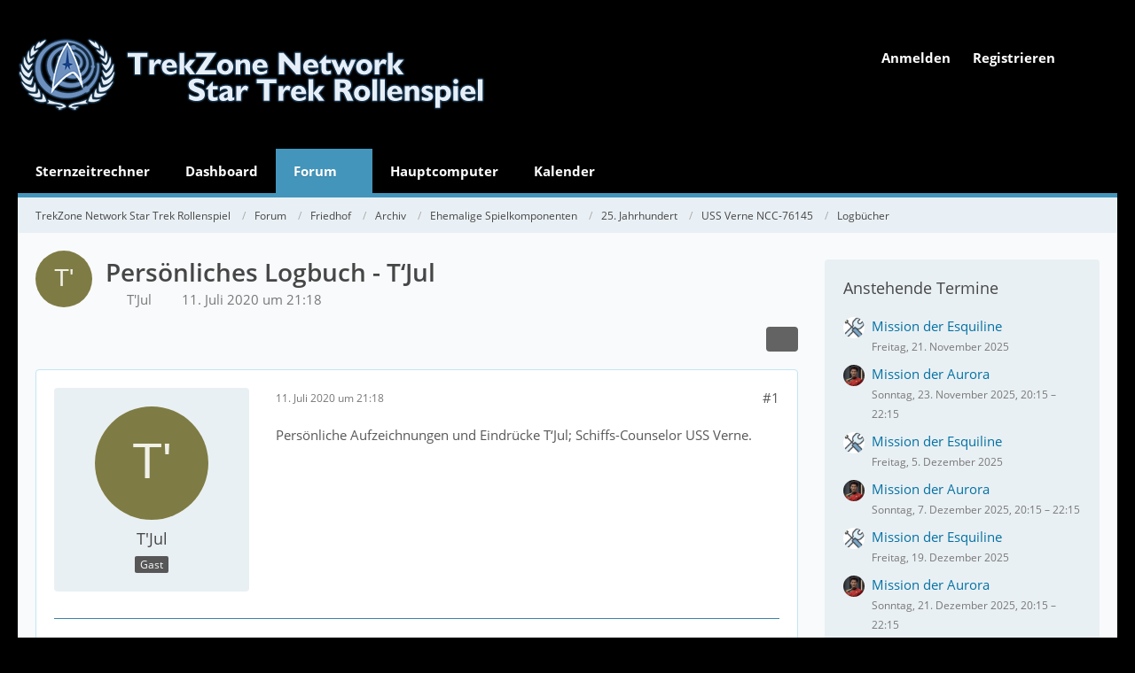

--- FILE ---
content_type: text/html; charset=UTF-8
request_url: https://trekzone-rs.de/thread/7118-pers%C3%B6nliches-logbuch-t-jul/
body_size: 10260
content:









<!DOCTYPE html>
<html
	dir="ltr"
	lang="de"
	data-color-scheme="system"
>

<head>
	<meta charset="utf-8">
		
	<title>Persönliches Logbuch - T‘Jul - Logbücher - TrekZone Network Star Trek Rollenspiel</title>
	
	<meta name="viewport" content="width=device-width, initial-scale=1">
<meta name="format-detection" content="telephone=no">
<meta name="description" content="Persönliche Aufzeichnungen und Eindrücke T‘Jul; Schiffs-Counselor USS Verne.">
<meta property="og:site_name" content="TrekZone Network Star Trek Rollenspiel">
<meta property="og:title" content="Persönliches Logbuch - T‘Jul - TrekZone Network Star Trek Rollenspiel">
<meta property="og:url" content="https://trekzone-rs.de/thread/7118-pers%C3%B6nliches-logbuch-t-jul/">
<meta property="og:type" content="article">
<meta property="og:description" content="Persönliche Aufzeichnungen und Eindrücke T‘Jul; Schiffs-Counselor USS Verne.">
<meta name="keywords" content="Logbuch, Verne, T‘Jul">

<!-- Stylesheets -->
<link rel="stylesheet" type="text/css" href="https://trekzone-rs.de/wcf/style/style-20.css?m=1762798227"><link rel="preload" href="https://trekzone-rs.de/wcf/font/families/Open%20Sans/OpenSans-Regular.woff2?v=1614334343" as="font" crossorigin>

<meta name="timezone" content="Europe/Berlin">


<script data-cfasync="false">
	var WCF_PATH = 'https://trekzone-rs.de/wcf/';
	var WSC_API_URL = 'https://trekzone-rs.de/wcf/';
	var WSC_RPC_API_URL = 'https://trekzone-rs.de/wcf/api/rpc/';
	
	var LANGUAGE_ID = 1;
	var LANGUAGE_USE_INFORMAL_VARIANT = true;
	var TIME_NOW = 1763693207;
	var LAST_UPDATE_TIME = 1762798224;
	var ENABLE_DEBUG_MODE = false;
	var ENABLE_PRODUCTION_DEBUG_MODE = true;
	var ENABLE_DEVELOPER_TOOLS = false;
	var PAGE_TITLE = 'TrekZone Network Star Trek Rollenspiel';
	
	var REACTION_TYPES = {"1":{"title":"Gef\u00e4llt mir","renderedIcon":"<img\n\tsrc=\"https:\/\/trekzone-rs.de\/wcf\/images\/reaction\/like.svg\"\n\talt=\"Gef\u00e4llt mir\"\n\tclass=\"reactionType\"\n\tdata-reaction-type-id=\"1\"\n>","iconPath":"https:\/\/trekzone-rs.de\/wcf\/images\/reaction\/like.svg","showOrder":1,"reactionTypeID":1,"isAssignable":1},"2":{"title":"Danke","renderedIcon":"<img\n\tsrc=\"https:\/\/trekzone-rs.de\/wcf\/images\/reaction\/thanks.svg\"\n\talt=\"Danke\"\n\tclass=\"reactionType\"\n\tdata-reaction-type-id=\"2\"\n>","iconPath":"https:\/\/trekzone-rs.de\/wcf\/images\/reaction\/thanks.svg","showOrder":2,"reactionTypeID":2,"isAssignable":1},"3":{"title":"Haha","renderedIcon":"<img\n\tsrc=\"https:\/\/trekzone-rs.de\/wcf\/images\/reaction\/haha.svg\"\n\talt=\"Haha\"\n\tclass=\"reactionType\"\n\tdata-reaction-type-id=\"3\"\n>","iconPath":"https:\/\/trekzone-rs.de\/wcf\/images\/reaction\/haha.svg","showOrder":3,"reactionTypeID":3,"isAssignable":1},"4":{"title":"Verwirrend","renderedIcon":"<img\n\tsrc=\"https:\/\/trekzone-rs.de\/wcf\/images\/reaction\/confused.svg\"\n\talt=\"Verwirrend\"\n\tclass=\"reactionType\"\n\tdata-reaction-type-id=\"4\"\n>","iconPath":"https:\/\/trekzone-rs.de\/wcf\/images\/reaction\/confused.svg","showOrder":4,"reactionTypeID":4,"isAssignable":1},"5":{"title":"Traurig","renderedIcon":"<img\n\tsrc=\"https:\/\/trekzone-rs.de\/wcf\/images\/reaction\/sad.svg\"\n\talt=\"Traurig\"\n\tclass=\"reactionType\"\n\tdata-reaction-type-id=\"5\"\n>","iconPath":"https:\/\/trekzone-rs.de\/wcf\/images\/reaction\/sad.svg","showOrder":5,"reactionTypeID":5,"isAssignable":1},"6":{"title":"Gef\u00e4llt mir nicht","renderedIcon":"<img\n\tsrc=\"https:\/\/trekzone-rs.de\/wcf\/images\/reaction\/thumbsDown.svg\"\n\talt=\"Gef\u00e4llt mir nicht\"\n\tclass=\"reactionType\"\n\tdata-reaction-type-id=\"6\"\n>","iconPath":"https:\/\/trekzone-rs.de\/wcf\/images\/reaction\/thumbsDown.svg","showOrder":6,"reactionTypeID":6,"isAssignable":1}};
	
	
		{
		const colorScheme = matchMedia("(prefers-color-scheme: dark)").matches ? "dark" : "light";
		document.documentElement.dataset.colorScheme = colorScheme;
	}
	</script>

<script data-cfasync="false" src="https://trekzone-rs.de/wcf/js/WoltLabSuite/WebComponent.min.js?v=1762798224"></script>
<script data-cfasync="false" src="https://trekzone-rs.de/wcf/js/preload/de.preload.js?v=1762798224"></script>

<script data-cfasync="false" src="https://trekzone-rs.de/wcf/js/WoltLabSuite.Core.tiny.min.js?v=1762798224"></script>
<script data-cfasync="false">
requirejs.config({
	baseUrl: 'https://trekzone-rs.de/wcf/js',
	urlArgs: 't=1762798224'
	
});

window.addEventListener('pageshow', function(event) {
	if (event.persisted) {
		window.location.reload();
	}
});

</script>











<script data-cfasync="false" src="https://trekzone-rs.de/wcf/js/WoltLabSuite.Forum.tiny.min.js?v=1762798224"></script>

<script data-cfasync="false" src="https://trekzone-rs.de/wcf/js/WoltLabSuite.Calendar.tiny.min.js?v=1762798224"></script>


<noscript>
	<style>
		.jsOnly {
			display: none !important;
		}
		
		.noJsOnly {
			display: block !important;
		}
	</style>
</noscript>



	
	
	<script type="application/ld+json">
{
"@context": "http://schema.org",
"@type": "WebSite",
"url": "https:\/\/trekzone-rs.de\/wcf\/",
"potentialAction": {
"@type": "SearchAction",
"target": "https:\/\/trekzone-rs.de\/wcf\/search\/?q={search_term_string}",
"query-input": "required name=search_term_string"
}
}
</script>
<link rel="apple-touch-icon" sizes="180x180" href="https://trekzone-rs.de/wcf/images/favicon/default.apple-touch-icon.png">
<link rel="manifest" href="https://trekzone-rs.de/wcf/images/style-20/manifest-1.json">
<link rel="icon" type="image/png" sizes="48x48" href="https://trekzone-rs.de/wcf/images/favicon/default.favicon-48x48.png">
<meta name="msapplication-config" content="https://trekzone-rs.de/wcf/images/favicon/default.browserconfig.xml">
<meta name="theme-color" content="#3d83a4">
<script>
	{
		document.querySelector('meta[name="theme-color"]').content = window.getComputedStyle(document.documentElement).getPropertyValue("--wcfPageThemeColor");
	}
</script>

	
			<link rel="canonical" href="https://trekzone-rs.de/thread/7118-pers%C3%B6nliches-logbuch-t-jul/">
		
					
		</head>

<body id="tpl_wbb_thread"
	itemscope itemtype="http://schema.org/WebPage" itemid="https://trekzone-rs.de/thread/7118-pers%C3%B6nliches-logbuch-t-jul/"	data-template="thread" data-application="wbb" data-page-id="46" data-page-identifier="com.woltlab.wbb.Thread"	data-board-id="64" data-thread-id="7118"	class="">

<span id="top"></span>

<div id="pageContainer" class="pageContainer">
	
	
	<div id="pageHeaderContainer" class="pageHeaderContainer">
	<header id="pageHeader" class="pageHeader">
		<div id="pageHeaderUserPanel" class="pageHeaderPanel">
			<div class="layoutBoundary">
 
 
				<nav id="topMenu" class="userPanel">
	<ul class="userPanelItems">
								<li id="userLogin">
				<a
					class="loginLink"
					href="https://trekzone-rs.de/wcf/login/?url=https%3A%2F%2Ftrekzone-rs.de%2Fthread%2F7118-pers%25C3%25B6nliches-logbuch-t-jul%2F"
					rel="nofollow"
				>Anmelden</a>
			</li>
							<li id="userRegistration">
					<a
						class="registrationLink"
						href="https://trekzone-rs.de/wcf/register/"
						rel="nofollow"
					>Registrieren</a>
				</li>
							
								
							
		<!-- page search -->
		<li>
			<a href="https://trekzone-rs.de/wcf/search/" id="userPanelSearchButton" class="jsTooltip" title="Suche"><fa-icon size="32" name="magnifying-glass"></fa-icon> <span>Suche</span></a>
		</li>
	</ul>
</nav>
	<a
		href="https://trekzone-rs.de/wcf/login/?url=https%3A%2F%2Ftrekzone-rs.de%2Fthread%2F7118-pers%25C3%25B6nliches-logbuch-t-jul%2F"
		class="userPanelLoginLink jsTooltip"
		title="Anmelden"
		rel="nofollow"
	>
		<fa-icon size="32" name="arrow-right-to-bracket"></fa-icon>
	</a>
				<div class="backgroundBlurWrapper">
					<div class="backgroundBlurApeture"></div>
				</div>
			</div>
		</div>
		
		<div id="pageHeaderFacade" class="pageHeaderFacade">
			<div class="layoutBoundary">
				<div id="pageHeaderLogo" class="pageHeaderLogo">
		
	<a href="https://trekzone-rs.de/" aria-label="TrekZone Network Star Trek Rollenspiel">
		<img src="https://trekzone-rs.de/wcf/images/style-20/pageLogo-b5dcf6a9.png" alt="" class="pageHeaderLogoLarge" height="88" width="530" loading="eager">
		<img src="https://trekzone-rs.de/wcf/images/style-20/pageLogoMobile-59341719.png" alt="" class="pageHeaderLogoSmall" height="88" width="530" loading="eager">
		
		
	</a>
</div>
			</div>
		</div>
		<div id="pageHeaderPanel" class="pageHeaderPanel">
			<div class="layoutBoundary">
				<div class="box mainMenu" data-box-identifier="com.woltlab.wcf.MainMenu">
			
		
	<div class="boxContent">
		<nav aria-label="Hauptmenü">
	<ol class="boxMenu">
		
		
					<li class="" data-identifier="com.woltlab.wcf.generic23">
				<a href="https://trekzone-rs.de/sternzeit/stardate.php" class="boxMenuLink">
					<span class="boxMenuLinkTitle">Sternzeitrechner</span>
														</a>
				
				</li>				
									<li class="" data-identifier="com.woltlab.wcf.Dashboard">
				<a href="https://trekzone-rs.de/wcf/" class="boxMenuLink">
					<span class="boxMenuLinkTitle">Dashboard</span>
														</a>
				
				</li>				
									<li class="active boxMenuHasChildren" data-identifier="com.woltlab.wbb.BoardList">
				<a href="https://trekzone-rs.de/" class="boxMenuLink" aria-current="page">
					<span class="boxMenuLinkTitle">Forum</span>
																<fa-icon size="16" name="caret-down" solid></fa-icon>
									</a>
				
				<ol class="boxMenuDepth1">				
									<li class="" data-identifier="com.woltlab.wbb.UnresolvedThreadList">
				<a href="https://trekzone-rs.de/unresolved-thread-list/" class="boxMenuLink">
					<span class="boxMenuLinkTitle">Unerledigte Themen</span>
														</a>
				
				</li>				
									</ol></li>									<li class="" data-identifier="com.viecode.lexicon.Lexicon">
				<a href="https://trekzone-rs.de/wcf/lexicon/" class="boxMenuLink">
					<span class="boxMenuLinkTitle">Hauptcomputer</span>
														</a>
				
				</li>				
									<li class=" boxMenuHasChildren" data-identifier="com.woltlab.calendar.Calendar">
				<a href="https://trekzone-rs.de/wcf/calendar/" class="boxMenuLink">
					<span class="boxMenuLinkTitle">Kalender</span>
																<fa-icon size="16" name="caret-down" solid></fa-icon>
									</a>
				
				<ol class="boxMenuDepth1">				
									<li class="" data-identifier="com.woltlab.calendar.UpcomingEventList">
				<a href="https://trekzone-rs.de/wcf/calendar/upcoming-event-list/" class="boxMenuLink">
					<span class="boxMenuLinkTitle">Anstehende Termine</span>
														</a>
				
				</li>				
									</ol></li>								
		
	</ol>
</nav>	</div>
</div><button type="button" class="pageHeaderMenuMobile" aria-expanded="false" aria-label="Menü">
	<span class="pageHeaderMenuMobileInactive">
		<fa-icon size="32" name="bars"></fa-icon>
	</span>
	<span class="pageHeaderMenuMobileActive">
		<fa-icon size="32" name="xmark"></fa-icon>
	</span>
</button>

					

					
		
			
	
<button type="button" id="pageHeaderSearchMobile" class="pageHeaderSearchMobile" aria-expanded="false" aria-label="Suche">
	<fa-icon size="32" name="magnifying-glass"></fa-icon>
</button>

<div id="pageHeaderSearch" class="pageHeaderSearch">
	<form method="post" action="https://trekzone-rs.de/wcf/search/">
		<div id="pageHeaderSearchInputContainer" class="pageHeaderSearchInputContainer">
			<div class="pageHeaderSearchType dropdown">
				<a href="#" class="button dropdownToggle" id="pageHeaderSearchTypeSelect">
					<span class="pageHeaderSearchTypeLabel">Dieses Thema</span>
					<fa-icon size="16" name="caret-down" solid></fa-icon>
				</a>
				<ul class="dropdownMenu">
					<li><a href="#" data-extended-link="https://trekzone-rs.de/wcf/search/?extended=1" data-object-type="everywhere">Alles</a></li>
					<li class="dropdownDivider"></li>
					
											<li><a href="#" data-extended-link="https://trekzone-rs.de/wcf/search/?extended=1&amp;type=com.woltlab.wbb.post" data-object-type="com.woltlab.wbb.post" data-parameters='{ "threadID": 7118 }'>Dieses Thema</a></li>		<li><a href="#" data-extended-link="https://trekzone-rs.de/wcf/search/?extended=1&amp;type=com.woltlab.wbb.post" data-object-type="com.woltlab.wbb.post" data-parameters='{ "boardID": 64 }'>Dieses Forum</a></li>
						
						<li class="dropdownDivider"></li>
					
					
																													<li><a href="#" data-extended-link="https://trekzone-rs.de/wcf/search/?type=com.woltlab.wbb.post&amp;extended=1" data-object-type="com.woltlab.wbb.post">Forum</a></li>
																								<li><a href="#" data-extended-link="https://trekzone-rs.de/wcf/search/?type=com.woltlab.wcf.article&amp;extended=1" data-object-type="com.woltlab.wcf.article">Artikel</a></li>
																								<li><a href="#" data-extended-link="https://trekzone-rs.de/wcf/search/?type=com.woltlab.wcf.page&amp;extended=1" data-object-type="com.woltlab.wcf.page">Seiten</a></li>
																								<li><a href="#" data-extended-link="https://trekzone-rs.de/wcf/search/?type=com.viecode.lexicon.entry&amp;extended=1" data-object-type="com.viecode.lexicon.entry">Hauptcomputer</a></li>
																								<li><a href="#" data-extended-link="https://trekzone-rs.de/wcf/search/?type=com.woltlab.calendar.event&amp;extended=1" data-object-type="com.woltlab.calendar.event">Termine</a></li>
																
					<li class="dropdownDivider"></li>
					<li><a class="pageHeaderSearchExtendedLink" href="https://trekzone-rs.de/wcf/search/?extended=1">Erweiterte Suche</a></li>
				</ul>
			</div>
			
			<input type="search" name="q" id="pageHeaderSearchInput" class="pageHeaderSearchInput" placeholder="Suchbegriff eingeben" autocomplete="off" value="">
			
			<button type="submit" class="pageHeaderSearchInputButton button" title="Suche">
				<fa-icon size="16" name="magnifying-glass"></fa-icon>
			</button>
			
			<div id="pageHeaderSearchParameters"></div>
			
					</div>
	</form>
</div>

	
				<div class="backgroundBlurWrapper"></div>
			</div>
		</div>
	</header>
	
	
</div>
	
	
	
	
	
	<div class="pageNavigation">
	<div class="layoutBoundary">
			<nav class="breadcrumbs" aria-label="Verlaufsnavigation">
		<ol class="breadcrumbs__list" itemprop="breadcrumb" itemscope itemtype="http://schema.org/BreadcrumbList">
			<li class="breadcrumbs__item" title="TrekZone Network Star Trek Rollenspiel" itemprop="itemListElement" itemscope itemtype="http://schema.org/ListItem">
							<a class="breadcrumbs__link" href="https://trekzone-rs.de/wcf/" itemprop="item">
																<span class="breadcrumbs__title" itemprop="name">TrekZone Network Star Trek Rollenspiel</span>
							</a>
															<meta itemprop="position" content="1">
																					</li>
														
											<li class="breadcrumbs__item" title="Forum" itemprop="itemListElement" itemscope itemtype="http://schema.org/ListItem">
							<a class="breadcrumbs__link" href="https://trekzone-rs.de/" itemprop="item">
																<span class="breadcrumbs__title" itemprop="name">Forum</span>
							</a>
															<meta itemprop="position" content="2">
																					</li>
														
											<li class="breadcrumbs__item" title="Friedhof" itemprop="itemListElement" itemscope itemtype="http://schema.org/ListItem">
							<a class="breadcrumbs__link" href="https://trekzone-rs.de/board/354-friedhof/" itemprop="item">
																<span class="breadcrumbs__title" itemprop="name">Friedhof</span>
							</a>
															<meta itemprop="position" content="3">
																					</li>
														
											<li class="breadcrumbs__item" title="Archiv" itemprop="itemListElement" itemscope itemtype="http://schema.org/ListItem">
							<a class="breadcrumbs__link" href="https://trekzone-rs.de/board/164-archiv/" itemprop="item">
																<span class="breadcrumbs__title" itemprop="name">Archiv</span>
							</a>
															<meta itemprop="position" content="4">
																					</li>
														
											<li class="breadcrumbs__item" title="Ehemalige Spielkomponenten" itemprop="itemListElement" itemscope itemtype="http://schema.org/ListItem">
							<a class="breadcrumbs__link" href="https://trekzone-rs.de/board/355-ehemalige-spielkomponenten/" itemprop="item">
																<span class="breadcrumbs__title" itemprop="name">Ehemalige Spielkomponenten</span>
							</a>
															<meta itemprop="position" content="5">
																					</li>
														
											<li class="breadcrumbs__item" title="25. Jahrhundert" itemprop="itemListElement" itemscope itemtype="http://schema.org/ListItem">
							<a class="breadcrumbs__link" href="https://trekzone-rs.de/board/456-25-jahrhundert/" itemprop="item">
																<span class="breadcrumbs__title" itemprop="name">25. Jahrhundert</span>
							</a>
															<meta itemprop="position" content="6">
																					</li>
														
											<li class="breadcrumbs__item" title="USS Verne NCC-76145" itemprop="itemListElement" itemscope itemtype="http://schema.org/ListItem">
							<a class="breadcrumbs__link" href="https://trekzone-rs.de/board/28-uss-verne-ncc-76145/" itemprop="item">
																<span class="breadcrumbs__title" itemprop="name">USS Verne NCC-76145</span>
							</a>
															<meta itemprop="position" content="7">
																					</li>
														
											<li class="breadcrumbs__item" title="Logbücher" itemprop="itemListElement" itemscope itemtype="http://schema.org/ListItem">
							<a class="breadcrumbs__link" href="https://trekzone-rs.de/board/64-logb%C3%BCcher/" itemprop="item">
																	<span class="breadcrumbs__parent_indicator">
										<fa-icon size="16" name="arrow-left-long"></fa-icon>
									</span>
																<span class="breadcrumbs__title" itemprop="name">Logbücher</span>
							</a>
															<meta itemprop="position" content="8">
																					</li>
		</ol>
	</nav>
	</div>
</div>
	
	
	
	<section id="main" class="main" role="main" 	itemprop="mainEntity" itemscope itemtype="http://schema.org/DiscussionForumPosting"
	itemid="https://trekzone-rs.de/thread/7118-pers%C3%B6nliches-logbuch-t-jul/#post176729"
>
		<div class="layoutBoundary">
			

						
			<div id="content" class="content content--sidebar-right">
								
																<header class="contentHeader messageGroupContentHeader wbbThread" data-thread-id="7118" data-is-closed="0" data-is-deleted="0" data-is-disabled="0" data-is-sticky="0" data-is-announcement="0" data-is-link="0">
		<div class="contentHeaderIcon">
			<img src="[data-uri]" width="64" height="64" alt="" class="userAvatarImage">
															
		</div>

		<div class="contentHeaderTitle">
			<h1 class="contentTitle" itemprop="name headline">Persönliches Logbuch - T‘Jul</h1>
			<ul class="inlineList contentHeaderMetaData">
				

				

									<li>
						<fa-icon size="16" name="user"></fa-icon>
						<span>T&#039;Jul</span>					</li>
				
				<li>
					<fa-icon size="16" name="clock"></fa-icon>
					<a href="https://trekzone-rs.de/thread/7118-pers%C3%B6nliches-logbuch-t-jul/"><woltlab-core-date-time date="2020-07-11T19:18:37+00:00">11. Juli 2020 um 21:18</woltlab-core-date-time></a>
				</li>

				
				
				
			</ul>

			<meta itemprop="url" content="https://trekzone-rs.de/thread/7118-pers%C3%B6nliches-logbuch-t-jul/">
			<meta itemprop="commentCount" content="1">
					</div>

		
	</header>
													
				
				
				
				
				
				




	<div class="contentInteraction">
		
					<div class="contentInteractionButtonContainer">
				
									 <div class="contentInteractionShareButton">
						<button type="button" class="button small wsShareButton jsTooltip" title="Teilen" data-link="https://trekzone-rs.de/thread/7118-pers%C3%B6nliches-logbuch-t-jul/" data-link-title="Persönliches Logbuch - T‘Jul" data-bbcode="[thread]7118[/thread]">
		<fa-icon size="16" name="share-nodes"></fa-icon>
	</button>					</div>
				
							</div>
			</div>


	<div class="section">
		<ul
			class="wbbThreadPostList messageList jsClipboardContainer"
			data-is-last-page="true"
			data-last-post-time="1594495698"
			data-page-no="1"
			data-type="com.woltlab.wbb.post"
		>
							
	


			
		
		
		
	
	
			<li
			id="post176729"
			class="
				anchorFixedHeader
															"
		>
			<article class="wbbPost message messageSidebarOrientationLeft jsClipboardObject jsMessage"
				data-post-id="176729" data-can-edit="0" data-can-edit-inline="0"
				data-is-closed="0" data-is-deleted="0" data-is-disabled="0"
								data-object-id="176729" data-object-type="com.woltlab.wbb.likeablePost" data-user-id=""											>
				<meta itemprop="datePublished" content="2020-07-11T21:18:37+02:00">
													 
	
<aside role="presentation" class="messageSidebar guest" itemprop="author" itemscope itemtype="http://schema.org/Person">
	<div class="messageAuthor">
		
		
					<div class="userAvatar">
				<span><img src="[data-uri]" width="128" height="128" alt="" class="userAvatarImage"></span>
			</div>
			
			<div class="messageAuthorContainer">
									<span class="username" itemprop="name">T&#039;Jul</span>
								
				
			</div>
			
			<div class="userTitle">
				<span class="badge">Gast</span>
			</div>
			</div>
	
			
		
				
		
	</aside>
				
				<div class="messageContent">
					<header class="messageHeader">
						<div class="messageHeaderBox">
							<ul class="messageHeaderMetaData">
								<li><a href="https://trekzone-rs.de/thread/7118-pers%C3%B6nliches-logbuch-t-jul/?postID=176729#post176729" rel="nofollow" class="permalink messagePublicationTime"><woltlab-core-date-time date="2020-07-11T19:18:37+00:00">11. Juli 2020 um 21:18</woltlab-core-date-time></a></li>
								
								
							</ul>
							
							<ul class="messageStatus">
																																																
								
							</ul>
						</div>
						
						<ul class="messageQuickOptions">
															
														
															<li>
									<a href="https://trekzone-rs.de/thread/7118-pers%C3%B6nliches-logbuch-t-jul/?postID=176729#post176729" rel="nofollow" class="jsTooltip wsShareButton" title="Teilen" data-link-title="Persönliches Logbuch - T‘Jul">#1</a>
								</li>
														
														
							
						</ul>
						
						
					</header>
					
					<div class="messageBody">
												
												
						
						
						<div class="messageText" itemprop="text">
																													
							<p>Persönliche Aufzeichnungen und Eindrücke T‘Jul; Schiffs-Counselor USS Verne.</p>						</div>
						
						
					</div>
					
					<footer class="messageFooter">
												
												
						
						
						<div class="messageFooterNotes">
														
														
														
														
							
						</div>
						
						<div class="messageFooterGroup">
							
																	
	<woltlab-core-reaction-summary
		data="[]"
		object-type="com.woltlab.wbb.likeablePost"
		object-id="176729"
		selected-reaction="0"
	></woltlab-core-reaction-summary>
							
							<ul class="messageFooterButtonsExtra buttonList smallButtons jsMobileNavigationExtra">
																																								
							</ul>
							
							<ul class="messageFooterButtons buttonList smallButtons jsMobileNavigation">
																																								
							</ul>
						</div>

						
					</footer>
				</div>
			</article>
		</li>
		
	
	
						
				
		
							
		
		
		
	
	
			<li
			id="post176730"
			class="
				anchorFixedHeader
															"
		>
			<article class="wbbPost message messageSidebarOrientationLeft jsClipboardObject jsMessage"
				data-post-id="176730" data-can-edit="0" data-can-edit-inline="0"
				data-is-closed="0" data-is-deleted="0" data-is-disabled="0"
								data-object-id="176730" data-object-type="com.woltlab.wbb.likeablePost" data-user-id=""													itemprop="comment"
					itemscope itemtype="http://schema.org/Comment"
					itemid="https://trekzone-rs.de/thread/7118-pers%C3%B6nliches-logbuch-t-jul/?postID=176730#post176730"
							>
				<meta itemprop="datePublished" content="2020-07-11T21:28:18+02:00">
													<meta itemprop="url" content="https://trekzone-rs.de/thread/7118-pers%C3%B6nliches-logbuch-t-jul/?postID=176730#post176730">
								
<aside role="presentation" class="messageSidebar guest" itemprop="author" itemscope itemtype="http://schema.org/Person">
	<div class="messageAuthor">
		
		
					<div class="userAvatar">
				<span><img src="[data-uri]" width="128" height="128" alt="" class="userAvatarImage"></span>
			</div>
			
			<div class="messageAuthorContainer">
									<span class="username" itemprop="name">T&#039;Jul</span>
								
				
			</div>
			
			<div class="userTitle">
				<span class="badge">Gast</span>
			</div>
			</div>
	
			
		
				
		
	</aside>
				
				<div class="messageContent">
					<header class="messageHeader">
						<div class="messageHeaderBox">
							<ul class="messageHeaderMetaData">
								<li><a href="https://trekzone-rs.de/thread/7118-pers%C3%B6nliches-logbuch-t-jul/?postID=176730#post176730" rel="nofollow" class="permalink messagePublicationTime"><woltlab-core-date-time date="2020-07-11T19:28:18+00:00">11. Juli 2020 um 21:28</woltlab-core-date-time></a></li>
								
								
							</ul>
							
							<ul class="messageStatus">
																																																
								
							</ul>
						</div>
						
						<ul class="messageQuickOptions">
															
														
															<li>
									<a href="https://trekzone-rs.de/thread/7118-pers%C3%B6nliches-logbuch-t-jul/?postID=176730#post176730" rel="nofollow" class="jsTooltip wsShareButton" title="Teilen" data-link-title="Persönliches Logbuch - T‘Jul">#2</a>
								</li>
														
														
							
						</ul>
						
						
					</header>
					
					<div class="messageBody">
												
												
						
						
						<div class="messageText" itemprop="text">
														
							<p>Meine Abkommandierung auf die Verne kam etwas unerwartet. Vor allem da ich erst kurz vorher die XO psychologisch für ihre Eignung als XO beurteilen musste. Sie scheint damit sehr professionell umzugehen, was die Situation für uns beide einfacher macht. Die Besatzung erscheint mir eigenartig besonders, was Gelegenheit zu ausgiebigen Studien geben wird. Der letzte Einsatz war bereits herausfordernd. Von mir noch nicht erklärlichen Spannungen und Ressentiments abgesehen verlief er professionell und zielstrebig.</p>						</div>
						
						
					</div>
					
					<footer class="messageFooter">
												
												
						
						
						<div class="messageFooterNotes">
														
														
														
														
							
						</div>
						
						<div class="messageFooterGroup">
							
																	
	<woltlab-core-reaction-summary
		data="[]"
		object-type="com.woltlab.wbb.likeablePost"
		object-id="176730"
		selected-reaction="0"
	></woltlab-core-reaction-summary>
							
							<ul class="messageFooterButtonsExtra buttonList smallButtons jsMobileNavigationExtra">
																																								
							</ul>
							
							<ul class="messageFooterButtons buttonList smallButtons jsMobileNavigation">
																																								
							</ul>
						</div>

						
					</footer>
				</div>
			</article>
		</li>
		
	
	
										
						
						
						
							
		
				
	
										
					</ul>
	</div>





				
				
				
				
																</div>
			
							<aside class="sidebar boxesSidebarRight" aria-label="Rechte Seitenleiste">
					<div class="boxContainer">
						<section class="box" data-box-identifier="com.woltlab.calendar.UpcomingEvents">
			
			<h2 class="boxTitle">
							Anstehende Termine					</h2>
		
	<div class="boxContent">
		<ul class="sidebarItemList">
			<li class="box24">
			<a href="https://trekzone-rs.de/wcf/calendar/event/3942-mission-der-esquiline/" aria-hidden="true"><img src="https://trekzone-rs.de/wcf/images/avatars/81/485-81affb69b3c5fa96fa2de1ef9c8311065a7eb2fa.webp" width="24" height="24" alt="" class="userAvatarImage" loading="lazy"></a>
			
			<div class="sidebarItemTitle">
				<h3>
										<a href="https://trekzone-rs.de/wcf/calendar/event/3942-mission-der-esquiline/" class="calendarEventLink" title="Mission der Esquiline" data-object-id="3942">Mission der Esquiline</a>				</h3>
				<small>Freitag, 21. November 2025</small>
			</div>
		</li>
			<li class="box24">
			<a href="https://trekzone-rs.de/wcf/calendar/event/4990-mission-der-aurora/" aria-hidden="true"><img src="https://trekzone-rs.de/wcf/images/avatars/86/488-86eb1fabf29d80a223d4238d472cb73135fab7e1.webp" width="24" height="24" alt="" class="userAvatarImage" loading="lazy"></a>
			
			<div class="sidebarItemTitle">
				<h3>
										<a href="https://trekzone-rs.de/wcf/calendar/event/4990-mission-der-aurora/" class="calendarEventLink" title="Mission der Aurora" data-object-id="4990">Mission der Aurora</a>				</h3>
				<small>Sonntag, 23. November 2025, 20:15 – 22:15</small>
			</div>
		</li>
			<li class="box24">
			<a href="https://trekzone-rs.de/wcf/calendar/event/3943-mission-der-esquiline/" aria-hidden="true"><img src="https://trekzone-rs.de/wcf/images/avatars/81/485-81affb69b3c5fa96fa2de1ef9c8311065a7eb2fa.webp" width="24" height="24" alt="" class="userAvatarImage" loading="lazy"></a>
			
			<div class="sidebarItemTitle">
				<h3>
										<a href="https://trekzone-rs.de/wcf/calendar/event/3943-mission-der-esquiline/" class="calendarEventLink" title="Mission der Esquiline" data-object-id="3943">Mission der Esquiline</a>				</h3>
				<small>Freitag, 5. Dezember 2025</small>
			</div>
		</li>
			<li class="box24">
			<a href="https://trekzone-rs.de/wcf/calendar/event/4991-mission-der-aurora/" aria-hidden="true"><img src="https://trekzone-rs.de/wcf/images/avatars/86/488-86eb1fabf29d80a223d4238d472cb73135fab7e1.webp" width="24" height="24" alt="" class="userAvatarImage" loading="lazy"></a>
			
			<div class="sidebarItemTitle">
				<h3>
										<a href="https://trekzone-rs.de/wcf/calendar/event/4991-mission-der-aurora/" class="calendarEventLink" title="Mission der Aurora" data-object-id="4991">Mission der Aurora</a>				</h3>
				<small>Sonntag, 7. Dezember 2025, 20:15 – 22:15</small>
			</div>
		</li>
			<li class="box24">
			<a href="https://trekzone-rs.de/wcf/calendar/event/3944-mission-der-esquiline/" aria-hidden="true"><img src="https://trekzone-rs.de/wcf/images/avatars/81/485-81affb69b3c5fa96fa2de1ef9c8311065a7eb2fa.webp" width="24" height="24" alt="" class="userAvatarImage" loading="lazy"></a>
			
			<div class="sidebarItemTitle">
				<h3>
										<a href="https://trekzone-rs.de/wcf/calendar/event/3944-mission-der-esquiline/" class="calendarEventLink" title="Mission der Esquiline" data-object-id="3944">Mission der Esquiline</a>				</h3>
				<small>Freitag, 19. Dezember 2025</small>
			</div>
		</li>
			<li class="box24">
			<a href="https://trekzone-rs.de/wcf/calendar/event/4992-mission-der-aurora/" aria-hidden="true"><img src="https://trekzone-rs.de/wcf/images/avatars/86/488-86eb1fabf29d80a223d4238d472cb73135fab7e1.webp" width="24" height="24" alt="" class="userAvatarImage" loading="lazy"></a>
			
			<div class="sidebarItemTitle">
				<h3>
										<a href="https://trekzone-rs.de/wcf/calendar/event/4992-mission-der-aurora/" class="calendarEventLink" title="Mission der Aurora" data-object-id="4992">Mission der Aurora</a>				</h3>
				<small>Sonntag, 21. Dezember 2025, 20:15 – 22:15</small>
			</div>
		</li>
	</ul>	</div>
</section>
					</div>
				</aside>
			
		</div>
	</section>
	
	
	
			<div class="boxesFooterBoxes">
			<div class="layoutBoundary">
				<div class="boxContainer">
					<section class="box wbbSimilarThreadList boxFullWidth">
			<h2 class="boxTitle">Ähnliche Themen</h2>

			<div class="boxContent">
				<ul class="containerBoxList tripleColumned">
											<li>
							<div class="box48">
								<a href="https://trekzone-rs.de/thread/6867-pers%C3%B6nliches-logbuch-hannibal-lecter/"><img src="[data-uri]" width="48" height="48" alt="" class="userAvatarImage"></a>

								<div class="containerBoxContent">
									<h3><a href="https://trekzone-rs.de/thread/6867-pers%C3%B6nliches-logbuch-hannibal-lecter/"  class="wbbTopicLink" data-object-id="6867">Persönliches Logbuch - Hannibal Lecter</a></h3>
									<ul class="inlineList dotSeparated small">
										<li><span>Lexa Jarot</span></li>
										<li><woltlab-core-date-time date="2019-02-05T17:06:21+00:00">5. Februar 2019 um 18:06</woltlab-core-date-time></li>
									</ul>
									<ul class="inlineList dotSeparated small">
										<li><a href="https://trekzone-rs.de/board/459-logb%C3%BCcher/">Logbücher</a></li>
									</ul>
								</div>
							</div>
						</li>
											<li>
							<div class="box48">
								<a href="https://trekzone-rs.de/thread/7000-pers%C3%B6nliches-logbuch-jaesa-jarot/"><img src="[data-uri]" width="48" height="48" alt="" class="userAvatarImage"></a>

								<div class="containerBoxContent">
									<h3><a href="https://trekzone-rs.de/thread/7000-pers%C3%B6nliches-logbuch-jaesa-jarot/"  class="wbbTopicLink" data-object-id="7000">Persönliches Logbuch - Jaesa Jarot</a></h3>
									<ul class="inlineList dotSeparated small">
										<li><span>Jaesa Jarot</span></li>
										<li><woltlab-core-date-time date="2019-09-04T15:56:54+00:00">4. September 2019 um 17:56</woltlab-core-date-time></li>
									</ul>
									<ul class="inlineList dotSeparated small">
										<li><a href="https://trekzone-rs.de/board/459-logb%C3%BCcher/">Logbücher</a></li>
									</ul>
								</div>
							</div>
						</li>
											<li>
							<div class="box48">
								<a href="https://trekzone-rs.de/thread/6830-pers%C3%B6nliches-logbuch-somi-than/"><img src="[data-uri]" width="48" height="48" alt="" class="userAvatarImage"></a>

								<div class="containerBoxContent">
									<h3><a href="https://trekzone-rs.de/thread/6830-pers%C3%B6nliches-logbuch-somi-than/"  class="wbbTopicLink" data-object-id="6830">Persönliches Logbuch - Somi Than</a></h3>
									<ul class="inlineList dotSeparated small">
										<li><span>Somi Than</span></li>
										<li><woltlab-core-date-time date="2018-12-13T07:49:55+00:00">13. Dezember 2018 um 08:49</woltlab-core-date-time></li>
									</ul>
									<ul class="inlineList dotSeparated small">
										<li><a href="https://trekzone-rs.de/board/432-pioneer-nv-10/">Pioneer NV-10</a></li>
									</ul>
								</div>
							</div>
						</li>
									</ul>
			</div>
		</section>
	
			<section class="box">
			<h2 class="boxTitle">Tags</h2>

			<div class="boxContent">
				<ul class="tagList">
											<li><a href="https://trekzone-rs.de/wcf/tagged/11-logbuch/?objectType=com.woltlab.wbb.thread" class="tag jsTooltip" title="Themen mit dem Tag „Logbuch“">Logbuch</a></li>
											<li><a href="https://trekzone-rs.de/wcf/tagged/30-verne/?objectType=com.woltlab.wbb.thread" class="tag jsTooltip" title="Themen mit dem Tag „Verne“">Verne</a></li>
											<li><a href="https://trekzone-rs.de/wcf/tagged/40-t-jul/?objectType=com.woltlab.wbb.thread" class="tag jsTooltip" title="Themen mit dem Tag „T‘Jul“">T‘Jul</a></li>
									</ul>
			</div>
		</section>
				</div>
			</div>
		</div>
	
	
	<footer id="pageFooter" class="pageFooter">
		
					
			<div class="boxesFooter">
			<div class="layoutBoundary clearfix">
									<div class="styleChanger jsOnly">
						<button type="button" class="jsButtonStyleChanger">Stil ändern</button>
					</div>
													<div class="boxContainer">
						<div class="box" data-box-identifier="com.woltlab.wcf.FooterMenu">
			
		
	<div class="boxContent">
		<nav aria-label="Footer-Menü">
	<ol class="boxMenu">
		
		
					<li class="" data-identifier="com.woltlab.wcf.PrivacyPolicy">
				<a href="https://trekzone-rs.de/wcf/datenschutzerklaerung/" class="boxMenuLink">
					<span class="boxMenuLinkTitle">Datenschutzerklärung</span>
														</a>
				
				</li>				
									<li class="" data-identifier="com.woltlab.wcf.Contact">
				<a href="https://trekzone-rs.de/wcf/contact/" class="boxMenuLink">
					<span class="boxMenuLinkTitle">Kontakt</span>
														</a>
				
				</li>				
									<li class="" data-identifier="com.woltlab.wcf.LegalNotice">
				<a href="https://trekzone-rs.de/wcf/legal-notice/" class="boxMenuLink">
					<span class="boxMenuLinkTitle">Impressum</span>
														</a>
				
				</li>				
																	
		
	</ol>
</nav>	</div>
</div>
					</div>
				
			</div>
		</div>
		
			<div id="pageFooterCopyright" class="pageFooterCopyright">
			<div class="layoutBoundary">
				<div class="copyright"><a href="https://www.woltlab.com/de/" rel="nofollow" target="_blank">Community-Software: <strong>WoltLab Suite&trade;</strong></a></div>
					<!--<div class="copyright">
    wcf.cls-design.nero.copyright.nero</div>//-->

<div id="footerNote" class="jsStaticDialogContent" style="display: none" data-title="wcf.cls-design.nero.styleInformation">
    <div id="footerNoteContent">
        <dl>
            <dt>wcf.cls-design.nero.name</dt>
            <dd>wcf.cls-design.nero</dd>
        </dl>
        <dl>
            <dt>wcf.cls-design.nero.manufacturer</dt>
            <dd>wcf.cls-design.nero.homePage</dd>
        </dl>
        <dl>
            <dt>wcf.cls-design.nero.designer</dt>
            <dd>wcf.cls-design.nero.designersNameTom</dd>
        </dl>
        <dl>
            <dt>wcf.cls-design.nero.licence</dt>
            <dd>wcf.cls-design.nero.licenceFree</dd>
        </dl>
        <dl>
            <dt>wcf.cls-design.nero.support</dt>
            <dd>wcf.cls-design.nero.supportURL</dd>
        </dl>			
        <div class="formSubmit">
            wcf.cls-design.nero.visit        </div>
    </div>
</div>
			</div>
			<div class="backgroundBlurWrapper">
				<div class="backgroundBlurApeture"></div>
			</div>			
		</div>
	
</footer>
</div>



<div class="pageFooterStickyNotice">
	
	
	<noscript>
		<div class="info" role="status">
			<div class="layoutBoundary">
				<span class="javascriptDisabledWarningText">In deinem Webbrowser ist JavaScript deaktiviert. Um alle Funktionen dieser Website nutzen zu können, muss JavaScript aktiviert sein.</span>
			</div>
		</div>	
	</noscript>
</div>

<script data-cfasync="false">
	require(['Language', 'WoltLabSuite/Core/BootstrapFrontend', 'User'], function(Language, BootstrapFrontend, User) {
		
		
		User.init(
			0,
			'',
			'',
			'https://trekzone-rs.de/wcf/guest-token-dialog/'
		);
		
		BootstrapFrontend.setup({
			backgroundQueue: {
				url: 'https://trekzone-rs.de/wcf/background-queue-perform/',
				force: false			},
						dynamicColorScheme: true,
			endpointUserPopover: '',
			executeCronjobs: undefined,
						styleChanger: true		});
	});
</script>
<script data-cfasync="false">
	// prevent jQuery and other libraries from utilizing define()
	__require_define_amd = define.amd;
	define.amd = undefined;
</script>
<script data-cfasync="false" src="https://trekzone-rs.de/wcf/js/WCF.Combined.tiny.min.js?v=1762798224"></script>
<script data-cfasync="false">
	define.amd = __require_define_amd;
	$.holdReady(true);
</script>
<script data-cfasync="false">
	WCF.User.init(
		0,
		''	);
</script>
<script data-cfasync="false" src="https://trekzone-rs.de/js/WBB.tiny.min.js?v=1762798224"></script>
<script data-cfasync="false" src="https://trekzone-rs.de/wcf/calendar/js/Calendar.tiny.min.js?v=1762798224"></script>
<script data-cfasync="false">
	$(function() {
		WCF.User.Profile.ActivityPointList.init();
		
					require(['WoltLabSuite/Core/Ui/User/Trophy/List'], function (UserTrophyList) {
				new UserTrophyList();
			});
				
		require(['WoltLabSuite/Forum/Bootstrap'], (Bootstrap) => {
	Bootstrap.setup();
});
require(["WoltLabSuite/Calendar/Bootstrap"], (Bootstrap) => {
	Bootstrap.setup();
});
require(['WoltLabSuite/Core/Controller/Popover'], function(ControllerPopover) {
	ControllerPopover.init({
		className: 'lexiconEntryLink',
		dboAction: 'lexicon\\data\\entry\\EntryAction',
		identifier: 'com.viecode.lexicon.entry'
	});
});
		
			});
</script>
<script data-cfasync="false">
		var $imageViewer = null;
		$(function() {
			WCF.Language.addObject({
				'wcf.imageViewer.button.enlarge': 'Vollbild-Modus',
				'wcf.imageViewer.button.full': 'Originalversion aufrufen',
				'wcf.imageViewer.seriesIndex': '{literal}{x} von {y}{\/literal}',
				'wcf.imageViewer.counter': '{literal}Bild {x} von {y}{\/literal}',
				'wcf.imageViewer.close': 'Schließen',
				'wcf.imageViewer.enlarge': 'Bild direkt anzeigen',
				'wcf.imageViewer.next': 'Nächstes Bild',
				'wcf.imageViewer.previous': 'Vorheriges Bild'
			});
			
			$imageViewer = new WCF.ImageViewer();
		});
	</script>
<script data-cfasync="false">
		require(['WoltLabSuite/Core/Ui/Search/Page'], function(UiSearchPage) {
			UiSearchPage.init('com.woltlab.wbb.post');
		});
	</script>
<script data-cfasync="false">
	$(function() {
		WCF.Language.addObject({
			'wbb.post.closed': 'Beitrag wurde für Bearbeitungen gesperrt',
			'wbb.post.copy.title': 'Beiträge kopieren',
			'wbb.post.edit': 'Beitrag bearbeiten',
			'wbb.post.edit.close': 'Bearbeitung verbieten',
			'wbb.post.edit.delete': 'Löschen',
			'wbb.post.edit.delete.confirmMessage': 'Willst du diesen Beitrag wirklich endgültig löschen?',
			'wbb.post.edit.deleteCompletely': 'Endgültig löschen',
			'wbb.post.edit.enable': 'Freischalten',
			'wbb.post.edit.disable': 'Deaktivieren',
			'wbb.post.edit.merge': 'Beiträge zusammenfügen',
			'wbb.post.edit.merge.success': 'Beiträge erfolgreich zusammengefügt',
			'wbb.post.edit.open': 'Bearbeitung erlauben',
			'wbb.post.edit.restore': 'Wiederherstellen',
			'wbb.post.edit.trash.confirmMessage': 'Willst du diesen Beitrag wirklich löschen?',
			'wbb.post.edit.trash.reason': 'Grund (optional)',
			'wbb.post.ipAddress.title': 'IP-Adresse',
			'wbb.post.moderation.redirect': 'Dein Beitrag unterliegt der Moderation und wird erst nach einer Freischaltung sichtbar.',
			'wbb.post.moveToNewThread': 'In neues Thema verschieben',
			'wbb.post.official': 'Offizieller Beitrag',
			'wbb.thread.closed': 'Geschlossen',
			'wbb.thread.confirmDelete': 'Wenn du dieses Thema endgültig löschst, ist dieser Prozess nicht mehr umkehrbar. Wirklich fortfahren?',
			'wbb.thread.confirmTrash': 'Willst du dieses Thema wirklich löschen?',
			'wbb.thread.confirmTrash.reason': 'Begründung (optional)',
			'wbb.thread.edit.advanced': 'Erweitert',
			'wbb.thread.edit.close': 'Schließen',
			'wbb.thread.edit.delete': 'Endgültig löschen',
			'wbb.thread.edit.done': 'Als erledigt markieren',
			'wbb.thread.edit.enable': 'Freischalten',
			'wbb.thread.edit.disable': 'Deaktivieren',
			'wbb.thread.edit.markPosts': 'Alle Beiträge markieren',
			'wbb.thread.edit.markThread': 'Thema markieren',
			'wbb.thread.edit.move': 'Verschieben',
			'wbb.thread.edit.moveDestination.error.equalsOrigin': 'Ziel- und Quellforum sind identisch.',
			'wbb.thread.edit.open': 'Öffnen',
			'wbb.thread.edit.removeLink': 'Link entfernen',
			'wbb.thread.edit.restore': 'Wiederherstellen',
			'wbb.thread.edit.scrape': 'Nicht mehr anpinnen',
			'wbb.thread.edit.sticky': 'Anpinnen',
			'wbb.thread.edit.trash': 'Löschen',
			'wbb.thread.edit.undone': 'Als unerledigt markieren',
			'wbb.thread.edit.unmarkThread': 'Thema demarkieren',
			'wbb.thread.moved': 'Verschoben',
			'wbb.thread.newPosts': '{if $newPostsCount == 1}Einen neuen Beitrag{else}{#$newPostsCount} neue Beiträge{\/if} laden',
			'wbb.thread.sticky': 'Angepinnt',
			'wcf.global.worker.completed': 'Aufgabe abgeschlossen',
			'wcf.user.objectWatch.manageSubscription': 'Abonnement verwalten',
			'wcf.message.bbcode.code.copy': 'Inhalt kopieren',
			'wcf.message.error.editorAlreadyInUse': 'Der Editor ist bereits aktiv, beende die Bearbeitung bevor du fortfährst.',
			'wcf.message.status.deleted': 'Gelöscht',
			'wcf.message.status.disabled': 'Deaktiviert',
			'wbb.thread.edit.moveThreads': 'Themen verschieben',
			'wbb.thread.edit': 'Thema bearbeiten',
			'wcf.label.none': 'Keine Auswahl',
			'wbb.thread.done': 'Erledigt',
			'wbb.thread.undone': 'Unerledigt',
			'wbb.thread.modification.log.thread.hide.confirmMessage': 'Möchtest du wirklich den Log-Eintrag im Thema ausblenden?'
		});

									var $quoteManager = null;
		WCF.Language.addObject({
	'wcf.message.quote.insertAllQuotes': 'Alle Zitate einfügen',
	'wcf.message.quote.insertSelectedQuotes': 'Markierte Zitate einfügen',
	'wcf.message.quote.manageQuotes': 'Zitate verwalten',
	'wcf.message.quote.quoteSelected': 'Zitat speichern',
	'wcf.message.quote.quoteAndReply': 'Zitat einfügen',
	'wcf.message.quote.removeAllQuotes': 'Alle Zitate entfernen',
	'wcf.message.quote.removeSelectedQuotes': 'Markierte Zitate entfernen',
	'wcf.message.quote.showQuotes': '{if $count == 1}Ein Zitat{else}{#$count} Zitate{\/if}'
});

var $quoteManager = new WCF.Message.Quote.Manager(0, 'text', false, [  ]);

				
		require(['WoltLabSuite/Forum/Controller/Thread', 'WoltLabSuite/Forum/Ui/Post/Quote', 'WoltLabSuite/Forum/Handler/Thread/ThreadUpdateHandler'], (ControllerThread, { UiPostQuote }, { ThreadUpdateHandler }) => {
			new UiPostQuote($quoteManager);

			ControllerThread.init(7118, {
				clipboard: true,
				postInlineEditor: false,
				postLoader: false,
				postManager: false,
				postLikeHandler: true			}, {
				clipboard: {
					hasMarkedItems: false				},
				postInlineEditor: {
					canEditInline: false,
					quoteManager: $quoteManager
				}
			});

					});

		
		
		require(['WoltLabSuite/Forum/Ui/Thread/LastPageHandler'], (LastPageHandler) => {
			LastPageHandler.setup();
		});

		
		
			});
</script>


<span id="bottom"></span>

</body>
</html>